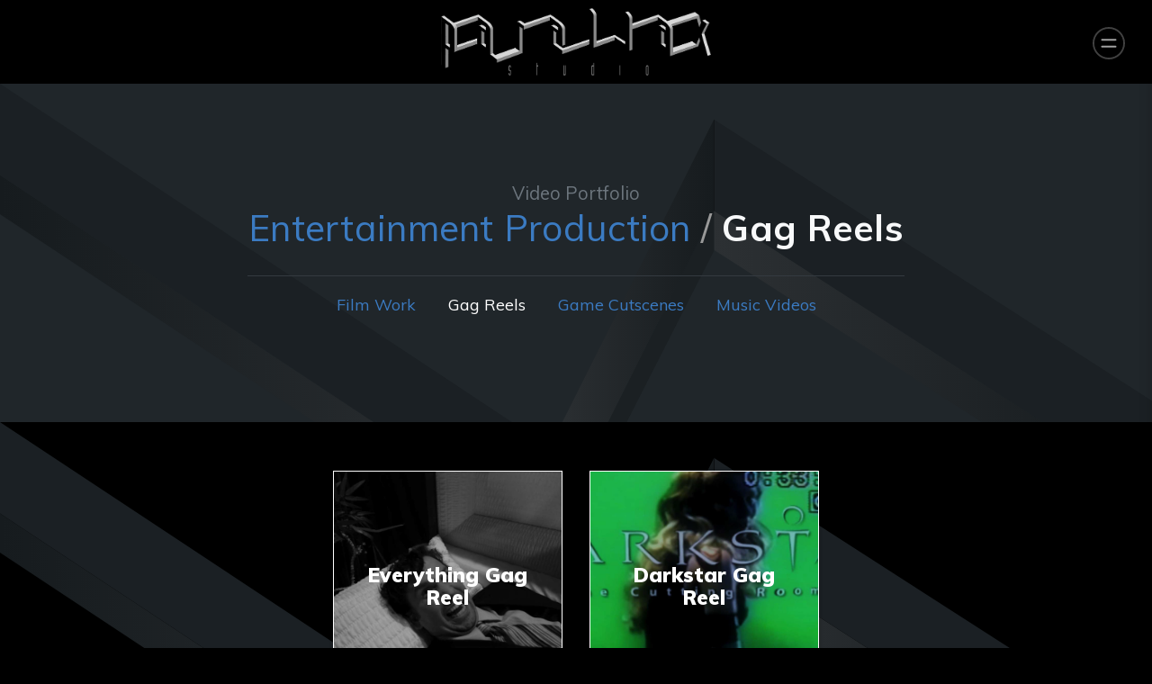

--- FILE ---
content_type: text/html; charset=UTF-8
request_url: https://parallaxstudio.com/video-portfolio/entertainment/gag-reels/
body_size: 4367
content:
<!doctype html>
<html lang="en-US"><head>
	

 <meta charset="UTF-8" />
<meta http-equiv="Content-Type" content="text/html; charset=UTF-8" />
<meta name="viewport" content="width=device-width, initial-scale=1.0" />
<meta http-equiv="Cache-Control" content="max-age=200" /><script>
var site = {};

 site.page = {};
// to enable deferring inline functions until after jquery is loaded at the end of the page
// use 'load' or 'ready' for eventType
site.page._evt = []; site.page.on = function(eventType, func) { site.page._evt.push({ e: eventType, f: func }); }; 

</script>
<meta name='robots' content='index, follow, max-image-preview:large, max-snippet:-1, max-video-preview:-1' />

	<!-- This site is optimized with the Yoast SEO plugin v23.3 - https://yoast.com/wordpress/plugins/seo/ -->
	<title>Gag Reels Archives - Parallax Studio - Springfield, MO</title>
	<link rel="canonical" href="https://parallaxstudio.com/video-portfolio/entertainment/gag-reels/" />
	<meta property="og:locale" content="en_US" />
	<meta property="og:type" content="article" />
	<meta property="og:title" content="Gag Reels Archives - Parallax Studio - Springfield, MO" />
	<meta property="og:url" content="https://parallaxstudio.com/video-portfolio/entertainment/gag-reels/" />
	<meta property="og:site_name" content="Parallax Studio - Springfield, MO" />
	<meta property="og:image" content="https://parallaxstudio.com/wp-content/uploads/2020/01/home-video-poster.jpg" />
	<meta property="og:image:width" content="1920" />
	<meta property="og:image:height" content="930" />
	<meta property="og:image:type" content="image/jpeg" />
	<meta name="twitter:card" content="summary_large_image" />
	<script type="application/ld+json" class="yoast-schema-graph">{"@context":"https://schema.org","@graph":[{"@type":"CollectionPage","@id":"https://parallaxstudio.com/video-portfolio/entertainment/gag-reels/","url":"https://parallaxstudio.com/video-portfolio/entertainment/gag-reels/","name":"Gag Reels Archives - Parallax Studio - Springfield, MO","isPartOf":{"@id":"https://parallaxstudio.com/#website"},"primaryImageOfPage":{"@id":"https://parallaxstudio.com/video-portfolio/entertainment/gag-reels/#primaryimage"},"image":{"@id":"https://parallaxstudio.com/video-portfolio/entertainment/gag-reels/#primaryimage"},"thumbnailUrl":"https://parallaxstudio.com/wp-content/uploads/2020/01/parallax-studio-video-0019-EVERYTHING-gag-reel.jpg","breadcrumb":{"@id":"https://parallaxstudio.com/video-portfolio/entertainment/gag-reels/#breadcrumb"},"inLanguage":"en-US"},{"@type":"ImageObject","inLanguage":"en-US","@id":"https://parallaxstudio.com/video-portfolio/entertainment/gag-reels/#primaryimage","url":"https://parallaxstudio.com/wp-content/uploads/2020/01/parallax-studio-video-0019-EVERYTHING-gag-reel.jpg","contentUrl":"https://parallaxstudio.com/wp-content/uploads/2020/01/parallax-studio-video-0019-EVERYTHING-gag-reel.jpg","width":1920,"height":889},{"@type":"BreadcrumbList","@id":"https://parallaxstudio.com/video-portfolio/entertainment/gag-reels/#breadcrumb","itemListElement":[{"@type":"ListItem","position":1,"name":"Home","item":"https://parallaxstudio.com/"},{"@type":"ListItem","position":2,"name":"Entertainment Production","item":"https://parallaxstudio.com/video-portfolio/entertainment/"},{"@type":"ListItem","position":3,"name":"Gag Reels"}]},{"@type":"WebSite","@id":"https://parallaxstudio.com/#website","url":"https://parallaxstudio.com/","name":"Parallax Studio - Springfield, MO","description":"Motion / Emotion","publisher":{"@id":"https://parallaxstudio.com/#organization"},"potentialAction":[{"@type":"SearchAction","target":{"@type":"EntryPoint","urlTemplate":"https://parallaxstudio.com/?s={search_term_string}"},"query-input":"required name=search_term_string"}],"inLanguage":"en-US"},{"@type":"Organization","@id":"https://parallaxstudio.com/#organization","name":"Parallax Studio LLC","url":"https://parallaxstudio.com/","logo":{"@type":"ImageObject","inLanguage":"en-US","@id":"https://parallaxstudio.com/#/schema/logo/image/","url":"https://parallaxstudio.com/wp-content/uploads/2020/03/parallaxstudio-logo.png","contentUrl":"https://parallaxstudio.com/wp-content/uploads/2020/03/parallaxstudio-logo.png","width":768,"height":193,"caption":"Parallax Studio LLC"},"image":{"@id":"https://parallaxstudio.com/#/schema/logo/image/"},"sameAs":["https://www.facebook.com/ParallaxStudioLLC/","https://en.wikipedia.org/wiki/J._Allen_Williams"]}]}</script>
	<!-- / Yoast SEO plugin. -->


<link rel='dns-prefetch' href='//code.jquery.com' />
<link rel="alternate" type="application/rss+xml" title="Parallax Studio - Springfield, MO &raquo; Feed" href="https://parallaxstudio.com/feed/" />
<link rel="alternate" type="application/rss+xml" title="Parallax Studio - Springfield, MO &raquo; Comments Feed" href="https://parallaxstudio.com/comments/feed/" />
<link rel="alternate" type="application/rss+xml" title="Parallax Studio - Springfield, MO &raquo; Gag Reels Portfolio Category Feed" href="https://parallaxstudio.com/video-portfolio/entertainment/gag-reels/feed/" />
<link rel="https://api.w.org/" href="https://parallaxstudio.com/wp-json/" /><link rel="alternate" title="JSON" type="application/json" href="https://parallaxstudio.com/wp-json/wp/v2/portfolio_category/33" /><link rel="EditURI" type="application/rsd+xml" title="RSD" href="https://parallaxstudio.com/xmlrpc.php?rsd" />
<meta name="generator" content="WordPress 6.6.4" />
<style type="text/css">.recentcomments a{display:inline !important;padding:0 !important;margin:0 !important;}</style>
  
<!-- favicons -->
<link rel="apple-touch-icon" sizes="180x180" href="/wp-content/themes/splintercell/media/favicons/apple-touch-icon.png">
<link rel="icon" type="image/png" sizes="32x32" href="/wp-content/themes/splintercell/media/favicons/favicon-32x32.png">
<link rel="icon" type="image/png" sizes="16x16" href="/wp-content/themes/splintercell/media/favicons/favicon-16x16.png">
<link rel="manifest" href="/wp-content/themes/splintercell/media/favicons/site.webmanifest">
<link rel="mask-icon" href="/wp-content/themes/splintercell/media/favicons/safari-pinned-tab.svg" color="#440a57">
<link rel="shortcut icon" href="/wp-content/themes/splintercell/media/favicons/favicon.ico">
<meta name="msapplication-TileColor" content="#440a57">
<meta name="msapplication-config" content="/wp-content/themes/splintercell/media/favicons/browserconfig.xml">
<meta name="theme-color" content="#440a57">
<!-- end favicons -->	

<style>
@media(min-width:1200px) {
  .col-xl.w-xl-20 { max-width: 20%; min-width: 20% !important; }
}
  #hgroup + .cap-bottom-dark-blue { display: none; }
  .articles { min-height: 55vh;}
</style>
<style>#outer { opacity: 0; }</style>
</head>

<body class="archive tax-portfolio_category term-gag-reels term-33  " data-template="base.twig">
<div id="outer">

	
<header id="main-header" class="main text-muted">
<div id="header-body" class="py-2">
  <div class="container-fluid">
    <div class="row align-items-center justify-contents-center">
      <div class="col phone-col d-none"><a href="tel:4177255678" class="tel text-small"><strong class="black">417.725.5678</strong></a></div>
      <div class="col-8 col-sm logo-col text-center">
        <div class="logo-container ml-auto mr-auto" style="max-width:300px;"><a href="https://parallaxstudio.com"><img src="https://parallaxstudio.com/wp-content/themes/splintercell/media/images/parallaxstudio-logo.png" alt="Parallax Studio logo"></a></div>
      </div>

    </div>
    <button type="button" id="btn-nav-open" class="btn-icon rounded-circle" data-toggle-class="active" data-target="#mainnav"><img src="https://parallaxstudio.com/wp-content/themes/splintercell/media/images/menu-button.svg" alt="menu" width="36" height="36" /></button>
  </div>
</div>
</header>
<nav id="mainnav">
  <button type="button" class="btn-icon rounded-circle" data-toggle-class="active" data-target="#mainnav"><img src="https://parallaxstudio.com/wp-content/themes/splintercell/media/images/close-button-black.svg" alt="close" width="26" height="26"></button>
  <div class="nav-wrapper d-sm-flex pl-5 h-75  pt-4 pt-sm-0">
    <ul class="navmenu align-self-center">
      <li class="nav-item home"><a href="/"><span class="icon icon-home"></span> Home</a></li>
      <li class="nav-item about"><a href="/about/"><span class="icon icon-contact"></span> About</a></li>
      <li class="nav-item services"><a href="/services/"><span class="icon icon-portfolio"></span> Services</a></li>
      <li class="nav-divider"></li>
      <li class="nav-title">Our Work</li>
      <li class="nav-item video"><a href="/video/"><span class="icon icon-video"></span> Motion</a></li>
      <li class="nav-item graphic-design-portfolio"><a href="/graphic-design-portfolio/"><span class="icon icon-print"></span> Design</a></li>
      <li class="nav-item web-design-portfolio"><a href="/web-design-portfolio/"><span class="icon icon-web"></span> Interactive</a></li>
      <li class="nav-divider"></li>
      <li class="nav-item contact"><a href="/contact/"><span class="icon icon-email"></span> Contact Us</a></li>
    </ul>
  </div>
  <div class="d-sm-flex pl-5 h-25 pt-4 pt-sm-0">
    <div class=" text-larger align-self-end pb-2"><a href="tel:4177255678" class="tel text-smaller"><strong class="bold text-muted">417.725.5678</strong></a> <a href="https://www.imdb.com/name/nm2479635/?ref_=nv_sr_6" target="_blank" rel="noopener" title="View on IMDB"><span class="icon icon-imdb text-secondary"></span></a> </div>
  </div>
</nav>

<main id="main-content-block">
<!--[if lte IE 9 ]><div id="ie-warning" class="bg-warning p-3 text-center">Please upgrade to a modern browser for the best possible viewing experience.</div><![endif]-->
<noscript><div id="js-warning" class="text-center bg-danger p-3 text-white">This site requires Javascript to be enabled for full functionality.</div></noscript>

<section id="content" class="content">



<div id="hgroup" class="py-5 text-light bg-dark bg-parallax-dark">
  <div class="container py-md-5">
    <div class="row justify-content-center">
      <div class="col-12 text-center">
          <h2 class="text-large text-secondary"><a href="/video/">Video Portfolio</a></h2>
  <h1> <a href="https://parallaxstudio.com/video-portfolio/entertainment/" class="text-primary">Entertainment Production</a> <span class="text-muted">/</span> 
    <strong>Gag Reels</strong>
  </h1>

      </div>
      <div class="pt-4 col-12 col-md-10 col-lg-8">
            <div class="my-2 border-bottom border-dark"></div>
    <nav id="term-children">
      <ul class="nav justify-content-center">
                        <li class="nav-item"><a href="https://parallaxstudio.com/video-portfolio/entertainment/film-work/" class="nav-link">Film Work</a></li>
                        <li class="nav-item"><a href="https://parallaxstudio.com/video-portfolio/entertainment/gag-reels/" class="nav-link active text-white">Gag Reels</a></li>
                        <li class="nav-item"><a href="https://parallaxstudio.com/video-portfolio/entertainment/game-cutscenes/" class="nav-link">Game Cutscenes</a></li>
                        <li class="nav-item"><a href="https://parallaxstudio.com/video-portfolio/entertainment/music-videos/" class="nav-link">Music Videos</a></li>
              </ul>
    </nav>
    
      </div>
      <!-- end .row --></div>
    <!-- end .container --></div>
  <!-- end .hgroup --></div>
<div class="cap-bottom-dark-blue"></div>
      

<div class="articles py-5 bg-parallax-dark">
  <div class="container">
    <div class="row justify-content-center">
            <article class="col-6 col-md-4 col-lg-3 mb-4"><a href="https://parallaxstudio.com/video/everything-gag-reel/" class="video-link">
        <img src="https://parallaxstudio.com/wp-content/uploads/2020/01/parallax-studio-video-0019-EVERYTHING-gag-reel-1200x1200-c-default.jpg" alt=""><span class="video-title">Everything Gag Reel</span></img></a>
      </article>
            <article class="col-6 col-md-4 col-lg-3 mb-4"><a href="https://parallaxstudio.com/video/darkstar-gag-reel/" class="video-link">
        <img src="https://parallaxstudio.com/wp-content/uploads/2020/01/parallax-studio-video-0018-DARKSTAR-GAG-REEL-1200x1200-c-default.jpg" alt=""><span class="video-title">Darkstar Gag Reel</span></img></a>
      </article>
       </div>
  </div>
</div>
</section>
</main>

<footer id="main-footer" class="site-footer" role="contentinfo" itemscope="itemscope" itemtype="http://schema.org/WPFooter">
  <div class="main-footer-block">
    <div class="container">
      <div class="row justify-content-between">
        <div class="col-12 col-md-auto text-center text-md-left pb-3 pb-md-0">
          <a href="https://parallaxstudio.com" title="ParallaxStudio.com"><img src="https://parallaxstudio.com/wp-content/themes/splintercell/media/images/parallaxstudio-logo.png" alt="Parallax Studio logo" width="110"></a>  
        </div>
        <div class="col-12 col-md text-center text-md-right text-lg-left">	<ul class="menu menu-horz">
			<li class=" menu-item menu-item-type-post_type menu-item-object-page menu-item-175">
			<a href="https://parallaxstudio.com/about/" target="_self"><span data-letters="About">About</span></a>
					</li>
			<li class=" menu-item menu-item-type-post_type menu-item-object-page menu-item-176">
			<a href="https://parallaxstudio.com/services/" target="_self"><span data-letters="Services">Services</span></a>
					</li>
			<li class=" menu-item menu-item-type-custom menu-item-object-custom menu-item-178">
			<a href="/video/" target="_self"><span data-letters="Video">Video</span></a>
					</li>
			<li class=" menu-item menu-item-type-post_type menu-item-object-page menu-item-173">
			<a href="https://parallaxstudio.com/graphic-design-portfolio/" target="_self"><span data-letters="Graphics">Graphics</span></a>
					</li>
			<li class=" menu-item menu-item-type-post_type menu-item-object-page menu-item-174">
			<a href="https://parallaxstudio.com/web-design-portfolio/" target="_self"><span data-letters="Web">Web</span></a>
					</li>
		</ul></div>
        <div class="col-12 col-lg-auto text-center text-lg-right pt-3 pt-lg-1 text-small">
          <div class="disclaimer text-muted text-smaller py-0">&copy; 2026 Parallax Studio. All rights reserved.</div>
        </div>
      </div>
    </div>
  </div>
</footer>
<!-- end #outer --></div>
<link rel="stylesheet" id="bootstrap-css" href="https://parallaxstudio.com/wp-content/themes/splintercell/assets/css/bootstrap.4.3.1.min.css?ver=4.3.1" type="text/css" media="all" />
<link rel="stylesheet" id="google-fonts-css" href="https://fonts.googleapis.com/css?family=Muli%3A400%2C400i%2C700%2C700i%2C900&#038;display=swap&#038;ver=6.6.4" type="text/css" media="all" />
<link rel="stylesheet" id="shared-css" href="https://parallaxstudio.com/wp-content/themes/splintercell/assets/css/shared.css?ver=20230824" type="text/css" media="all" />
<link rel="stylesheet" id="font-icons-css" href="https://parallaxstudio.com/wp-content/themes/splintercell/media/icons/fontello/css/fontello.css?ver=20230824" type="text/css" media="all" />
<script type="text/javascript" src="https://parallaxstudio.com/wp-includes/js/dist/hooks.min.js?ver=2810c76e705dd1a53b18" id="wp-hooks-js"></script>
<script type="text/javascript" src="https://parallaxstudio.com/wp-includes/js/dist/i18n.min.js?ver=5e580eb46a90c2b997e6" id="wp-i18n-js"></script>
<script type="text/javascript" id="wp-i18n-js-after">
/* <![CDATA[ */
wp.i18n.setLocaleData( { 'text direction\u0004ltr': [ 'ltr' ] } );
/* ]]> */
</script>
<script type="text/javascript" src="https://parallaxstudio.com/wp-content/plugins/contact-form-7/includes/swv/js/index.js?ver=5.9.8" id="swv-js"></script>
<script type="text/javascript" id="contact-form-7-js-extra">
/* <![CDATA[ */
var wpcf7 = {"api":{"root":"https:\/\/parallaxstudio.com\/wp-json\/","namespace":"contact-form-7\/v1"}};
/* ]]> */
</script>
<script type="text/javascript" src="https://parallaxstudio.com/wp-content/plugins/contact-form-7/includes/js/index.js?ver=5.9.8" id="contact-form-7-js"></script>
<script type="text/javascript" src="https://code.jquery.com/jquery-3.4.1.min.js?ver=3.4.1" id="jquery1-js"></script>
<script defer type="text/javascript" src="https://parallaxstudio.com/wp-content/themes/splintercell/assets/js/bootstrap.4.3.1.min.js?ver=4.3.1" id="bootstrap-js"></script>
<script async type="text/javascript" src="https://parallaxstudio.com/wp-content/themes/splintercell/assets/js/?ver=1" id="app-js"></script>


<script>
(function() {
  window.addEventListener('load', function() {
    var nav = document.getElementById('mainnav');
    nav.addEventListener('click', function(evt) {
      evt.stopPropagation();
    });
    document.addEventListener('click', function(evt) {
      if( nav.classList.contains('active') ) {
        nav.classList.remove('active');
      }
    });
  });
})();  
  
</script>
</body>
</html>
<!-- Page rendered in 0.1923 seconds. -->

--- FILE ---
content_type: text/css
request_url: https://parallaxstudio.com/wp-content/themes/splintercell/assets/css/shared.css?ver=20230824
body_size: 6225
content:
@charset "UTF-8";

.wpcf7-response-output { display: none; }

/* THEME COLORS */
/*
#3b7bc2 - blue, primary
#93BB55 - yellow green, success
#999999 - med grey, muted
#FFAD26 - tangerine orange, warning
#6b5cfb - purple
*/
html { font-size: 20px; }
body { scroll-behavior: smooth; }
.text-black { color: #000; }
.text-white { color:#fff; }
.text-white a { color: #fff !important; text-decoration: underline !important; text-decoration-color: rgba(255,255,255,0.5) !important; }
.text-white a:hover { text-decoration-color: white !important; }
.text-blue, .text-primary { color:#3b7bc2 !important; }
.text-orange, .text-warning { color: #FFAD26 !important; }
.text-red, .text-danger { color:#C7292F !important; }
.text-dark, .text-default, .text-body { color: #333 !important; }
.text-grey, .text-muted { color: #999 !important; }
.text-green, .text-success { color: #93BB55 !important; }
.text-purple { color: #6b5cfb !important; }
 .text-color-orange a, .text-color-red a, .text-color-dark a, .bg-red a, .text-color-black a { color: inherit !important; text-decoration: underline; }

.bg-dark { background-color: #20262A !important; }
.bg-black { background-color: #000; }
.bg-red, .bg-danger { background-color:#C7292F !important; }
.bg-orange, .bg-warning { background-color: #FFAD26 !important;}
.bg-blue, .bg-primary { background-color:#3b7bc2 !important; }
.bg-grey, .bg-secondary { background-color: #999 !important; }
.bg-dkgrey { background-color: #666 !important; }
.bg-green, .bg-success { background-color:#93BB55 !important }



/* GLOBAL SETUP STYLES */
body { margin: 0; padding: 0; color: #fff; background: #000; }
form, object, embed, .block { display: block; margin: 0px; padding: 0px; }
img { border: 0; }

/* default link styles */
a, a:link, a:visited { color: #3b7bc2; outline: none; text-decoration: none; }
a:hover, a:active { color: #4793e8; text-decoration: underline  }
a.tel, a.icon { color: inherit; text-decoration: none !important; border: none; }

/* default font family */
html { font-size: 18px; }
body, .default-font { line-height: 1.5; font-size: 100%; font-weight: normal; font-family: 'Muli', 'Source Sans Pro', Helvetica, Arial, sans-serif; -moz-osx-font-smoothing: grayscale;
  -webkit-font-smoothing: antialiased;
  font-smoothing: antialiased; font-display: swap; }

/* default font styles */
h1, h2, h3, h4, h5, h6, .h1 { display: block; padding: 0; clear: both; line-height: 1.125em; color: inherit; }
h1>a, h2>a, h3 >a, h4 >a, h5 >a, h6 >a, .h1 >a { text-decoration: none !important; color: inherit !important;}
h1, .h1 { font-size: 2.25em; margin-bottom: 0; line-height: 0.875em; }
h2, .h2 { font-size: 1.875em; line-height: 1.35em; margin-top: 0; margin-bottom: 0.35em;  }
h3, .h3 { font-size: 1.45em; line-height: 1.25em; }
h4, .h4 { font-size: 1.125em; line-height: 1.25em;  }
h5, .h5 { font-size: 1em; line-height: 1.25em; }
h6, .h6 { font-size: 0.875em; }
h1 .small { font-weight: inherit; color: inherit; }
h1 sup, h2 sup, h3 sup, h4 sup { position: relative; top: -2px; font-size: 9px !important; vertical-align: super; opacity: 0.5; }
@media(max-width: 575px) {
  h1, .h1 { font-size: 1.875em; }
  h2, .h2 { font-size: 1.5em; }
  h3, .h3 { font-size: 1.25em; }
  h4, .h4 { font-size: 1em; }
}

strong, b, .bold { font-weight: bold; }
input, select, textarea, option { color: #474747 !important; }
.black { font-weight: 900 !important; }
.normal { font-weight: normal !important; }
.alt-font, h1, h3, h4, h5, legend { font-weight: normal; letter-spacing:0.015rem; font-display: swap; }
strong .alt-font, b .alt-font, .alt-font b, .alt-font strong, .alt-font.bold, .alt-font .bold,
h4, h1 strong, h2 strong, h3 strong { font-weight: bold !important; letter-spacing:0.015rem; }

em, i, .italic { font-style: italic; }
hr { height: 2px; margin: 1.5em 0 1.5em; background: rgba(0,0,0,0.05); border: none; clear: both; display: block; }
hr.thin { height: 1px; }
hr.short { margin: 1em 0; }
iframe { border: 0; }
cite { display: block; }
p { padding: 0; margin: 0.25em 0 1.255em 0; }
p + h3, p + h4, p + h5 { margin-top: 1.5em !important; }
.text-large { font-size: 1.125em; }
.text-larger { font-size: 1.5em; }
.text-largest { font-size: 1.75em; }
.text-small { font-size: 0.9125em; }
.text-smaller { font-size: 0.775em; }
.text-smallest { font-size: 0.5925em; }
.ucase { text-transform: uppercase; }
.uline { text-decoration: underline !important; }
.nowrap, nowrap { white-space: nowrap; }
.wide-spaced { letter-spacing: 0.225em; }
ul + h3, p + h3, ul + h4, p + h4, h4 + h4 { margin-top: 1.5em; }
h4 + ul {  }
.definition { text-decoration: underline; text-decoration-style: double; text-decoration-color: #ccc; }
.definition[data-toggle] { cursor: help; }

/* IMAGES */
img, object, embed { max-width: 100%; /* makes images scale to container */ }
img { -ms-interpolation-mode: bicubic;   /* Internet Explorer 7.0; default in IE8+ */ }
img.fit { width: 100%; height: auto; }
img.fit.vert { height: 100%; width: auto; }
img.wp-post-image { height: 100%; width: auto; }

/* UI */


/* MISC */

.unfinished { background: yellow; }
a.unfinished, a[href='#'] { background: inherit; text-decoration: underline !important; text-decoration-style: wavy !important; text-decoration-color: rgba(255,100,0,0.5) !important;  }
ul.cols {  }
ul.cols li { width: 50%; float: left; -webkit-box-sizing: border-box; -moz-box-sizing: border-box; box-sizing: border-box; }
ul.menu { margin: 0; padding: 0; }
ul.menu, ul.nolist, ol.nolist { list-style: none; list-style-image: none; padding: 0; }
ul.menu > li:before, ul.nolist > li:before { content: ''; display: none; }
ul.menu > li { display: block; margin-left: 0; padding: 0; }
ul.menu.menu-horz > li { width: auto; display: inline-block; zoom: 1; margin-right: 0.25em; }
ul.menu.menu-vert { padding-left: 1em; }
ul.menu.menu-vert > li { line-height: 1.25; margin-bottom: 0.75em; }
ul.menu.menu-vert ul { padding-left: 1em; }
ul.menu span.menu-item-date { color: #999; font-weight: normal; font-size: 0.875em; }
ul.menu span.menu-item-date:before { content: ' '; min-width: 0.35em; display: inline-block; }
ul ul { margin-top: 0.75em; }
.note, .notes { font-size: 0.85em; font-style: italic; line-height: 1.4em; display: inline-block; }
.caption { line-height: 1.25; font-size: 0.75em; font-style: italic; color: #545454; display: block; margin-top: 10px; }
p sup, a sup, .btn sup { color: inherit; font-size: 0.65em;}
sup.cite { opacity: 1; font-size: 10px !important; font-weight: normal !important; vertical-align: middle; margin-left: 2px }
ol.citation { font-style: italic; font-size: 12px; }
ol.citation li:target {  background: lightyellow; }
ul.list > li { list-style: none; }
ul.list > li:before { content: '•'; position: absolute; margin-left: -1em; }
ul.compact li, ol.compact li { margin-bottom: 0; }
ul.expanded li, ol.expanded li { margin-bottom: 1em; }
video { display: block; margin: 0; padding: 0;}
/* LAYOUT */
@media(min-width:1600px) {

}
@media(max-width:991px) {
 html { font-size: 19px; }
}
@media(max-width:767px) {
 html { font-size: 18px; }
}
main { min-height: 82vh;}

/* HEADER */
header.main { position: relative; z-index: 999; background: black }
header button.rounded-circle { background: rgba(0,0,0,0.2); }
header button.rounded-circle:hover { background: rgba(255,255,255,0.2); }
#btn-nav-open { position: fixed; right: 30px; top: 30px; }
@media(max-width:575px) {
  #btn-nav-open { position: absolute; right: 20px; top: 10px; }
  #btn-nav-open > img { width: 26px; height: 26px;  }
}


/* MAIN NAV */
#mainnav { position: fixed; z-index: 9999; top: 0; bottom: 0; right:-420px; background: #fff; color: #000; width: 100%; max-width:420px; transition: right 0.6s ease-in; box-shadow: 3px 0 16px rgba(0,0,0,0.25) }
#mainnav.active { right: 0; transition: right 0.4s ease-out; }
#mainnav button.btn-icon { position: absolute; right: 20px; top: 20px; }
#mainnav .nav-wrapper { overflow-y: auto; margin-right: 50px; }
#mainnav ul.navmenu { font-size: 1.25em; list-style: none; margin: 0; padding: 0; }
#mainnav ul.navmenu li { padding: 0.25em 0; font-weight: 900; }
#mainnav ul.navmenu li.nav-item a { color: #747474; }
#mainnav ul.navmenu li.nav-title { font-weight: normal; color: #bfbfbf; }
#mainnav ul.navmenu li.nav-divider { border-bottom: solid 1px #e5e5e5; }
#mainnav ul.navmenu li a:hover { color: #3b7bc2; text-decoration: none !important; }
#mainnav ul.navmenu li a:hover span.icon { color: black; }
body.home li.home a, 
body.about li.about a,
body.contact li.contact a,
body.services li.services a,
body.graphic-design-portfolio li.graphic-design-portfolio a,
body.web-design-portfolio li.web-design-portfolio a,
body.post-type-archive-portfolio li.video a { color: #333 !important; }
@media(max-width: 767px), (max-height:540px) {
  #mainnav { overflow: auto; }
  #mainnav ul.navmenu { font-size: 1em; }
  #mainnav ul.navmenu li { padding: 0.125em 0;  }
}


/* CUSTOM CONTENT */
.cap-top-purple { background: url(../../media/images/purple-dark-triangle-cap.svg) no-repeat 50%; background-size: 100% 100%; padding-bottom: 3.8%; margin-bottom:-1px; transform: rotate(180deg); }
.cap-bottom-purple { background: url(../../media/images/purple-dark-triangle-cap.svg) no-repeat 50%; background-size: 100% 100%; padding-bottom: 3.8%; margin-top:-1px; }
.cap-top-dark-blue { background: url(../../media/images/blue-dark-triangle-cap.svg) no-repeat 50%; background-size: 100% 100%; padding-bottom: 3.8%; margin-bottom:-1px; transform: rotate(180deg); }
.cap-bottom-dark-blue { background: url(../../media/images/blue-dark-triangle-cap.svg) no-repeat 50%; background-size: 100% 100%; padding-bottom: 3.8%; margin-top:-1px; }

.cap-top-orange { background: url(../../media/images/orange-black-triangle-cap.svg) no-repeat 50%; background-size: 100% 100%; padding-bottom: 3.8%; margin-bottom:-1px; transform: rotate(180deg); }
.cap-bottom-orange { background: url(../../media/images/orange-black-triangle-cap.svg) no-repeat 50%; background-size: 100% 100%; padding-bottom: 3.8%; margin-top:-1px; }
.cap-top-blue { display: block; background: url(../../media/images/blue-monochrome-triangle-cap.svg) no-repeat 50% 100%; background-size: 100% auto; padding-bottom: 3.132%; margin-bottom:-1px; transform: rotate(180deg); }
.cap-bottom-blue { background: url(../../media/images/blue-monochrome-triangle-cap.svg) no-repeat 50% 100%; background-size: 100% auto; padding-bottom: 3.132%; margin-top:-1px; }
.bg-parallax-light { background: url(../../media/images/parallax-bg-big-light.svg) no-repeat 50% 0; background-size: 100% auto;  }
.bg-parallax-dark { background: url(../../media/images/parallax-bg-big-dark.svg) no-repeat 50% 0; background-size: 100% auto; }
.bg-tiles-blue { background: #3b7bc2 url(../../media/images/bg-tiles-blue.png);}
.bg-geo-blue { background: #3b7bc2 url(../../media/images/bg-geometric-blue.png) repeat 50%;}

/* COMPONENTS */
a.video-link { box-shadow: 0 0 5px rgba(0,0,0,0.23); border: solid 1px white; cursor: pointer; display: block; position: relative; color: white; line-height:1.125; }
a.video-link:before, a.video-link:after { content: ''; position: absolute; left: 0; top: 0; right: 0; bottom: 0; background: rgba(0,0,0,0.15); }
a.video-link span.video-title { position: absolute; color: rgb(255,255,255); font-size: 1.25em; font-weight: 900; z-index: 1; left: 15%; right: 15%; text-align: center; top: 50%; transform: translateY(-50%); }
a.video-link:hover span.video-title { color: black; }
a.video-link:hover:before { background: rgba(0,0,0,0.0)}
a.video-link:after { background: rgba(255,255,255,0); }
a.video-link:hover:after { left:10%; right: 10%; top:10%; bottom:10%; background:rgba(255,255,255,0.8); transition:all 0.3s; }
@media(max-width:767px) {
  a.video-link { font-size: 0.75em; }
}

/* custom list styles */
ul.ul-icon-checks { font-size: 1.25em; list-style-type: none; line-height: 1.25; padding-left: 1em; }
ul.ul-icon-checks li { position: relative; margin-bottom: 0.75em; }
ul.ul-icon-checks li:before { font-family: Fontello; content: '\e81b'; font-size: 0.65em; position: absolute; margin-left: -1.5em; margin-top: 0.4em; color: #0D7385; }

/* sidebar nav */
nav.sidebar-nav { background: #fff; padding: 2em 0.5em 2em 0.25em; font-size: 1.125em; }
nav.sidebar-nav li { margin-bottom: 0.75em; }
nav.sidebar-nav > ul.menu > li:first-child > a, nav.sidebar-nav > ul.menu > li.parent > a { display: block; color: inherit; font-weight: 400; margin-bottom:01em;  }
nav.sidebar-nav ul.menu-children li.current-menu-item a { font-style: italic; font-weight:400 }
nav.sidebar-nav ul.menu > li.current-menu-item ul.menu-children li.current-menu-item a { font-style: normal; font-weight: 300; }

/* video launcher */
.responsive-video-launcher { position: relative; padding-top: 56.65%; background-position: 50%; background-repeat: no-repeat; background-size: cover; }
.responsive-video-launcher a.vid { text-decoration: none !important; position: absolute; left: 0; top: 0; width: 100%; height: 100%; background-position: 50%; background-repeat: no-repeat; background-size: cover; border: solid 2px #332D95; }
.responsive-video-launcher a.vid:before { content: '\e80a'; font-family:'fontello'; font-display: swap; font-size: 4em;  color: rgba(255,255,255,0.75);  position: absolute; left: 50%; top: 45%; -ms-transform: translate(-50%,-50%); -webkit-transform: translate(-50%,-50%); transform: translate(-50%,-50%); }
.responsive-video-launcher a.vid:hover:before { color: #fff; }
#videoModal .modal-content { background: #000 !important; }
#videoModal .modal-body { padding: 0 !important; }
#videoModal button.close { position: absolute; right: -48px; top: 0px; z-index: 999; font-size: 48px; color: #fff; text-shadow: 1px 1px 0 #000; opacity: 0.7; }
@media(max-width: 767px) {
#videoModal button.close { top: 102%; right: 30px; }
}

/* pagination */
.pagination > a { display: inline-block; margin-left: 1px; margin-right: 1px; border: solid 1px #f1f1f1; padding-left: 2px; padding-right: 2px; min-width: 1em; }
.pagination > a:hover { background: #00BBE7; color: #fff; border: solid 1px #00BBE7; }
.pagination span.current {  font-size: 1.5em; vertical-align: middle; margin-left: 5px; margin-right: 5px;  }

/* categories nav */
@media(max-width: 767px) {
.categories-nav ul.menu li { display: inline-block !important; width: auto !important; margin-left: 5px;margin-bottom:5px; }
	.categories-nav ul.menu li a { background: white; display: inline-block; padding: 2px 0.5em; border-radius: 1em; }
}

/* testimonials */
blockquote.testimonial { padding: 1em; font-size: 1.125em; margin: 1em 0; }
blockquote.testimonial q { font-style: italic; quotes: none; display: block; margin: 0; margin-bottom: 0.35em; }
blockquote.testimonial q span.q { font-size: 1.5em; line-height: 1; vertical-align: text-top; opacity: 0.25; }
blockquote.testimonial q span.qf { margin-right: 5px; }
blockquote.testimonial cite { text-align: right; margin: 0 2em; }
blockquote.testimonial cite span {  display: block;  }
blockquote.testimonial cite span.title { font-size: 0.875em; font-weight: normal; }


/* SEARCH FORM & RESULTS */
button.btn-search { padding: 0.5em 5px 0.45em; margin-left: 0; line-height: 1em; position: relative; font-size: 15px; background:#FF544D; color: #fff;  }
@media(max-width: 767px) {
button.btn-search { padding: 0.4em 5px 0.4em}
}
form.main-site-search { position: relative; }
form.main-site-search input { border: none; font-size: 0.875em; padding: 2px 28px 2px 2px; width: 150px; color: #555759; }
form.main-site-search button { font-size: 16px; background: none; padding: 0px; line-height: 1em; color: #ccc; left: 100%; top: 50%; margin-left: -20px; margin-top: -8px; position: absolute; }
.search-results article { margin-top: 1em; }
.search-results article h5, body.search-results article .post-info { display: inline-block; margin: 0 1em 0 0; }
.search-results article h5 { font-size: 1.25em; }
.search-results article.page .post-info { display: none; }
.search-results article .post-info { font-size: 0.75em; color: #999; }
.search-results article { border-bottom: solid 1px #fff; }
.search-results  h2 { font-size: 1em !important; color: #1B4E84 !important; font-style: normal; }
.search-results h2 em { font-size: 1.75em;  }

/* FOOTER CTAS */


/* FOOTER */
footer#main-footer .container { border-top: solid 2px #20262A; padding-top: 2em; padding-bottom: 2em;}
footer#main-footer ul.menu li { border-right: solid 2px #20262A;  padding-right: 0.5em; }
footer#main-footer ul.menu li:last-child { border: none; }
footer#main-footer ul.menu li.current-menu-item a {color: white; }

/* CONTACT FORM 7 */
div.wpcf7 { margin: 0; padding: 0; }
div.wpcf7-response-output { margin: 0 0 1em; padding: 0.5em 1em; background:pink; color: darkred; line-height: 1.25; border-bottom: solid 2px; border-color: rgba(0,0,0,0.25); }
div.wpcf7 .screen-reader-response { position: absolute; overflow: hidden; clip: rect(1px, 1px, 1px, 1px); height: 1px; width: 1px; margin: 0; padding: 0; border: 0; }
div.wpcf7-mail-sent-ok { background: green; color: #fff; margin: 0 0 1em; border: none; padding: 1em; }
div.wpcf7-mail-sent-ng { border: 2px solid #ff0000; }
div.wpcf7-spam-blocked { color: red !important; }
div.wpcf7-validation-errors { border: 2px solid #f7e700; }
.wpcf7-form-control-wrap { position: relative; }
span.wpcf7-not-valid-tip { color: #f00; font-size: 1em; display: block; }
.use-floating-validation-tip span.wpcf7-not-valid-tip { position: absolute; top: 20%; left: 20%; z-index: 100; border: 1px solid #ff0000; background: #fff; padding: .2em .8em; }
span.wpcf7-list-item { margin-left: 0.5em; }
.wpcf7-display-none { display: none; }
div.wpcf7 img.ajax-loader { border: none; vertical-align: middle; margin-left: 4px; }
div.wpcf7 div.ajax-error { display: none; }
div.wpcf7 .placeheld { color: #888; }
div.wpcf7 .wpcf7-recaptcha iframe { margin-bottom: 0; }
div.wpcf7 input[type="file"] { cursor: pointer; }
div.wpcf7 input[type="file"]:disabled { cursor: default; }
span.req { color: darkorange; font-family: Arial, sans-serif; }
.wpcf7-not-valid-tip { color: darkred !important; background: lightpink; display: inline-block !important; font-size: 12px !important; padding: 2px 6px; font-family: Arial, sans-serif; }
.wpcf7-validation-errors { border: none !important; color: darkred; background: lightpink; text-align: center; }
.form-check-input { width: auto; margin: 0; position: static; }
.form-check-input .form-group, .form-check-input input { margin-right: 5px}


/* WORDPRESS / TINYMCE MODS */
img.alignnone { display: inline; vertical-align: middle; }
img.aligncenter { display: block; margin-left: auto; margin-right: auto; }
.aligncenter { display: block; margin-left: auto; margin-right: auto; }

@media(min-width:768px) {
img.alignright { float: right; margin: 0 0 1em 1em; max-width: 66.666%; }
img.alignleft { float: left; margin: 0 1em 1em 0; max-width: 66.666%; }
.alignright { float: right; }
.alignleft { float: left; }
}

/* GRADIENTS & BG's */

/* BOOTSTRAP MODS */
ul.nav li:before { content:''; display: none; }

/* buttons */
.btn-icon, .btn-none { background: transparent; border: none; padding: 0; display: inline-block; line-height: 1; }
.tooltip-inner { line-height: 1; font-size: 0.875em; padding: 0.5em; }
.btn, input.sow-submit { font-size: 1em; font-weight: bold; white-space: normal; background: #fff; border: none; line-height: 1em; padding: 0.5em 2em !important; -webkit-border-radius: unset; border-radius: unset; }
.btn *, input.sow-submit * { color: inherit; }
.btn:hover { color:#096cc6; }
.btn.btn-block { padding-left: 0.5em !important; padding-right: 0.5em !important; }
a.btn { text-decoration: none !important; color: #38699d;  }
.btn.btn-sm { font-size: 0.75em; }
.btn.btn-default, input.sow-submit { background: #256CBB; font-weight: bold; color: #fff; border: solid 0 #A1A1A1; }
.btn.btn-default:hover, input.sow-submit:hover { background-color: #047CCA; border-color: #3b7bc2; color: #fff; }
.btn.btn-reversed-outlined { color: #FFAD26 !important; background: transparent; border:solid 1px rgba(255,255,255,0.5); }
.btn.btn-reversed-outlined:hover { border-color: white; }

.btn.btn-default.btn-outlined { border-color:#3b7bc2; color: #3b7bc2; }
.btn.btn-default.btn-outlined:hover { color: #000 !important; }
.bg-white .btn.btn-default.btn-outlined { color: black; }

.btn-lg { padding: 0.75em 2.75em; font-size: 1.25em; }

.btn span.icon { font-size: 0.75em; vertical-align: middle; }

a.dropdown-toggle { cursor: pointer; }
a.dropdown-item { text-decoration: none !important; }
a.dropdown-item[data-selected], a.dropdown-item.selected { font-weight: bold; color: inherit; }
/* carousels */
.carousel-control { width: 26px;  }
.carousel-control span.control-left, .carousel-control span.control-right { font-size: 1.85em; color:#999; transform: scaleX(0.75); }
.carousel-control:hover > span { color: #333 !important; }
.carousel-control-transparent { background: transparent !important; text-shadow: 1px 1px 0 rgba(0,0,0,0.25)}

.carousel-indicators { top: auto; bottom: 0; }
.carousel-indicators li { background: #666666; opacity: 0.75; filter: alpha(opacity=75); top: unset; margin: 0 5px !important; width: 12px !important; height: 12px !important; border-radius: 50%; }
.carousel-indicators li.active { background:#fff;  }

.carousel-fade .carousel-inner .item { width: 100%; opacity: 0; -webkit-transition-property: opacity; transition-property: opacity; }
.carousel-fade .carousel-inner .active { opacity: 1; }
.carousel-fade .carousel-inner .active.left, .carousel-fade .carousel-inner .active.right { left: 0; opacity: 0; z-index: 1; }
.carousel-fade .carousel-inner .next.left, .carousel-fade .carousel-inner .prev.right { opacity: 1; }
.carousel-fade .carousel-control { z-index: 2; }


/* accordion */
.accordion .card { border-width: 1px 0; border-radius: unset; }
.accordion .card-header { background: white; border-bottom-color: #f1f1f1; }
.accordion .card-header > * { cursor: pointer; }
.accordion .card-header > *[aria-expanded=true] { }
.accordion .card-header > *[aria-expanded=true] span.icon:before { color: #93BB55 !important; content: '\f139' !important; }

/* misc */
img.pull-left { margin-right: 1.5em; }
img.pull-right { margin-left: 1.5em; }
.form-control { -webkit-border-radius: 0; border-radius: unset; }
form label { margin-bottom: 2px; color: #151515 !important; }
form h4 { font-size: 1.25em; color: #003f81}
.form-group, .form-check { margin: 0.5em 0;  }
.well { padding:1em; border-radius: 0; background: rgba(255,255,255,0.25); border: solid 2px #C7E0E6;  -webkit-box-shadow: none; box-shadow: unset; }
.well > h2, .well > h3, .well > h4 { margin-top: 0; }
.well > *:last-child { margin-bottom: 0; padding-bottom: 0; }
::placeholder { color: #999 !important; letter-spacing: 0.01rem;; text-shadow: unset; font-size: 15px; font-style: italic; }
input.form-control { color: #0E5380 !important; }

/* modal */
.modal { background-color: rgba(55,55,55,0.95); }
.modal .modal-header button.close { z-index:1; }
.modal .modal-content { background: black !important; color: white; border: solid 1px #FDBE2B; border-radius: unset; }
.modal label { color: inherit !important; margin: 0; }
.modal .modal-header button.close { position: absolute; float: none; right: 30px; top: 30px; color: white !important; opacity: 1; text-shadow: unset; border: solid 1px white; width: 20px; height: 20px; border-radius: 10px; padding: 0 !important; font-size: 1em; line-height: 0; }
.modal-dialog.modal-sm { width: 100%; max-width: 360px; }
.modal-sm .modal-header { color: #fff; padding-top: 0.5em; padding-bottom: 0.5em; background: #006794; border-radius: 4px 4px 0 0; }
.modal-sm .modal-header * { color: inherit; }
.modal-sm .modal-header button.close { text-shadow: unset; font-size: 32px; float: none; position: absolute; right: 10px; top: 8px; }
.modal-body iframe { border: none; width: 100%; }

/* CSS columns */
.css-col-2 p, .css-col-3 p, .css-xs-col-2 p, .css-xs-col-3 p, .css-sm-col-2 p, .css-sm-col-3 p, .css-md-col-2 p, .css-md-col-3 p { margin-top: 0; margin-bottom: 1.75em; line-height: 1.75em;}
.css-col-2 li, .css-col-3 li, .css-xs-col-2 li, .css-xs-col-3 li, .css-sm-col-2 li, .css-sm-col-3 li, .css-md-col-2 li, .css-md-col-3 li { line-height: 1.25em; margin-top: 0; margin-bottom: 0.75em; }
.css-xxs-col-3 { -moz-column-count: 3; -webkit-column-count: 3; column-count: 3; -moz-column-gap: 1.5em; -webkit-column-gap: 1.5em; column-gap: 1.5em;}
.css-xxs-col-2  { -moz-column-count: 2; -webkit-column-count: 2; column-count: 2; -moz-column-gap: 2em; -webkit-column-gap: 2em; column-gap: 2em;}
@media(min-width:575px) {
.css-xs-col-3 { -moz-column-count: 3; -webkit-column-count: 3; column-count: 3; -moz-column-gap: 1.5em; -webkit-column-gap: 1.5em; column-gap: 1.5em;}
.css-xs-col-2  { -moz-column-count: 2; -webkit-column-count: 2; column-count: 2; -moz-column-gap: 2em; -webkit-column-gap: 2em; column-gap: 2em;}
}
@media (min-width: 768px) {
.css-col-3, .css-sm-col-3 { -moz-column-count: 3; -webkit-column-count: 3; column-count: 3; -moz-column-gap: 1.5em; -webkit-column-gap: 1.5em; column-gap: 1.5em;}
.css-col-2, .css-sm-col-2 { -moz-column-count: 2; -webkit-column-count: 2; column-count: 2; -moz-column-gap: 2em; -webkit-column-gap: 2em; column-gap: 2em;}
}
@media (min-width: 992px) {
.css-col-3, .css-md-col-3 { -moz-column-count: 3; -webkit-column-count: 3; column-count: 3; -moz-column-gap: 1.5em; -webkit-column-gap: 1.5em; column-gap: 1.5em;}
.css-col-2, .css-md-col-2 { -moz-column-count: 2; -webkit-column-count: 2; column-count: 2; -moz-column-gap: 2em; -webkit-column-gap: 2em; column-gap: 2em;}
}
@media(max-width: 767px) {
  .border-sm-none { border: none !important; }
}
@media(max-width: 575px) {
  .border-xs-none { border: none !important; }
}

/* Viewer Height */
.vh-100 { height: 100vh; }
.vh-75 { height: 75vh; }
.vh-50 { height: 50vh; }
.vh-25 { height: 25vh; }

/* Viewer Min-Height */
.vmh-100 { min-height: 100vh; }
.vmh-75 { min-height: 75vh; }
.vmh-50 { min-height: 50vh; }
.vmh-25 { min-height: 25vh; }

/* Everything's loaded - transition opacity */
#outer { opacity: 1;  -o-transition: opacity 750ms linear; -webkit-transition: opacity 750ms linear; -ms-transition: opacity 750ms linear; transition: opacity 750ms linear; }



--- FILE ---
content_type: text/css
request_url: https://parallaxstudio.com/wp-content/themes/splintercell/media/icons/fontello/css/fontello.css?ver=20230824
body_size: 718
content:
@font-face {
  font-family: 'fontello';
  src: url('../font/fontello.eot?98165873');
  src: url('../font/fontello.eot?98165873#iefix') format('embedded-opentype'),
       url('../font/fontello.woff2?98165873') format('woff2'),
       url('../font/fontello.woff?98165873') format('woff'),
       url('../font/fontello.ttf?98165873') format('truetype'),
       url('../font/fontello.svg?98165873#fontello') format('svg');
  font-weight: normal;
  font-style: normal;
}
/* Chrome hack: SVG is rendered more smooth in Windozze. 100% magic, uncomment if you need it. */
/* Note, that will break hinting! In other OS-es font will be not as sharp as it could be */
/*
@media screen and (-webkit-min-device-pixel-ratio:0) {
  @font-face {
    font-family: 'fontello';
    src: url('../font/fontello.svg?98165873#fontello') format('svg');
  }
}
*/
 
 [class^="icon-"]:before, [class*=" icon-"]:before {
  font-family: "fontello";
  font-style: normal;
  font-weight: normal;
  speak: none;
 
  display: inline-block;
  text-decoration: inherit;
  width: 1em;
  margin-right: .2em;
  text-align: center;
  /* opacity: .8; */
 
  /* For safety - reset parent styles, that can break glyph codes*/
  font-variant: normal;
  text-transform: none;
 
  /* fix buttons height, for twitter bootstrap */
  line-height: 1em;
 
  /* Animation center compensation - margins should be symmetric */
  /* remove if not needed */
  margin-left: .2em;
 
  /* you can be more comfortable with increased icons size */
  /* font-size: 120%; */
 
  /* Font smoothing. That was taken from TWBS */
  -webkit-font-smoothing: antialiased;
  -moz-osx-font-smoothing: grayscale;
 
  /* Uncomment for 3D effect */
  /* text-shadow: 1px 1px 1px rgba(127, 127, 127, 0.3); */
}
 
.icon-home:before { content: '\e800'; } /* '' */
.icon-contact:before { content: '\e801'; } /* '' */
.icon-portfolio:before { content: '\e802'; } /* '' */
.icon-video:before { content: '\e803'; } /* '' */
.icon-print:before { content: '\e804'; } /* '' */
.icon-email:before { content: '\e805'; } /* '' */
.icon-phone:before { content: '\e806'; } /* '' */
.icon-play:before { content: '\e807'; } /* '' */
.icon-comment:before { content: '\e808'; } /* '' */
.icon-web:before { content: '\f016'; } /* '' */
.icon-imdb:before { content: '\f2d8'; } /* '' */

--- FILE ---
content_type: application/javascript
request_url: https://parallaxstudio.com/wp-content/themes/splintercell/assets/js/?ver=1
body_size: 2981
content:
// cached on 2020-02-11T16:35:55-05:00
var resizer;!function(e){resizer={win:null,doc:null,ON_INIT:"oninit",ON_RESIZE:"onresize",ON_AFTER_RESIZE:"onafterresize",_events:[],disabled:!1,timer:null,resizeDelay:250,winWidth:null,winHeight:null,docHeight:null,docWidth:null,inited:!1,init:function(){var i=resizer;i.doc=e(document),i.win=e(window),console.log("resizer inited"),i._cacheDimensions(),i.fireEvent(i.ON_INIT),i.inited=!0,i.addEventListener(i.ON_RESIZE,i._cacheDimensions),i.win.on("resize.resizer",i._evtResize)},addEventListener:function(e,i){var n=resizer;e===n.ON_INIT&&n.inited?i(n,0):(void 0===n._events[e]&&(n._events[e]=[]),n._events[e].push(i))},fireEvent:function(e){var i=resizer;if(!i.disabled&&void 0!==i._events[e]&&i._events[e].length)for(var n=i._events[e].length-1;n>=0;n--)i._events[e][n](i,n)},removeEventListener:function(e,i){for(var n=resizer,t=n._events[e].length-1;t>=0;t--)if(n._events[e][t]===i)return void n._events[e].splice(t,1)},_cacheDimensions:function(){var e=resizer;e.winHeight=e.win.height(),e.winWidth=e.win.width(),e.docHeight=e.doc.height(),e.docWidth=e.doc.width()},_evtResize:function(){var e=resizer;window.clearTimeout(e.timer),e.timer=window.setTimeout(function(){e.fireEvent(e.ON_AFTER_RESIZE)},e.resizeDelay),e.fireEvent(e.ON_RESIZE)},kill:function(){resizer.win.off("resize.resizer",resizer._evtResize)}}}(window.jQuery);(function($){var classToggler={controls:null,init:function(){this.controls=$('*[data-toggle-class]').on('click',function(e){e.preventDefault();e.stopPropagation();e=$(this).toggleClass('toggled');var selector=e.data('target'),cl=e.data('toggle-class');$(selector).toggleClass(cl)})}};window.addEventListener('load',classToggler.init)})(window.jQuery);
/*! Bootstrap Carousel Swipe jQuery plugin v1.1 | https://github.com/maaaaark/bcSwipe | MIT License */
!function(t){t.fn.bcSwipe=function(e){var n={threshold:50};return e&&t.extend(n,e),this.each(function(){function e(t){1==t.touches.length&&(u=t.touches[0].pageX,c=!0,this.addEventListener("touchmove",o,!1))}
function o(e){if(c){var o=e.touches[0].pageX,i=u-o;Math.abs(i)>=n.threshold&&(h(),t(this).carousel(i>0?"next":"prev"))}}
function h(){this.removeEventListener("touchmove",o),u=null,c=!1}
var u,c=!1;"ontouchstart" in document.documentElement&&this.addEventListener("touchstart",e,!1)}),this}}(jQuery);function isNothing(v){return v===''||v===null||v===undefined};function setCookie(cookieName,cookieValue,expireDays,cookiePath){var exdate=new Date();if(!isNaN(expireDays)&&expireDays!=''&&expireDays>0){var d=expireDays*24;d*=60;d*=60;d*=1000;exdate=new Date(exdate.valueOf()+d)}else{exdate=new Date('02/20/1971')}
switch(typeof(cookieValue)){case 'object':if(Object.prototype.toString.call(cookieValue)=='[object Object]'){var a=[];var thiscookie=getCookie(cookieName);if(typeof(thiscookie)!='object'||thiscookie===null){thiscookie={}}
for(var item in cookieValue){thiscookie[item]=cookieValue[item]+''}
for(var item in thiscookie){if(thiscookie[item]!=''){a.push(encodeURI(item)+'='+encodeURI(thiscookie[item]))}}
cookieValue=a.join('&');break}
default:cookieValue=encodeURI(cookieValue);break}
document.cookie=encodeURI(cookieName)+"="+cookieValue+";expires="+exdate.toGMTString()+";path="+(isNothing(cookiePath)?'':cookiePath)};function getCookie(cookieName){if(document.cookie.length>0){var s1=document.cookie.indexOf(cookieName+"=");if(s1!=-1){s1=s1+cookieName.length+1;var s2=document.cookie.indexOf(";",s1);if(s2==-1){s2=document.cookie.length}
s1=document.cookie.substring(s1,s2);if(s1.indexOf('=')>-1){s2={};s1=s1.split('&');var n=s1.length;var s3;for(var i=0;i<n;i++){s3=s1[i].split('=');s2[decodeURI(s3[0])]=decodeURI(s3[1])}
return s2}
return s1}}
return null};function Cookie(key,path){this.key=key;this.path=path===undefined?'':path;this.set=function(val,days){setCookie(this.key,val,days,this.path);return val};this.get=function(){return getCookie(this.key)};this.clear=function(){var str=getCookie(this.key);setCookie(this.key,'',0);return str}};window.page={};(function($,site,resizer){if(!$){return}
page={$html:null,$win:null,$doc:null,$body:null,$outer:'#outer',$content:'#content',_init_callbacks:[],resizer:resizer,initPage:function(doc){page.$doc=doc;page.$win=$(window);page.$html=$('html,body');page.$body=$(document.body);page.$outer=$(page.$outer);page.$content=$(page.$content);if(window.msie&&window.msie<9){return}
page.resizer.init();page.resizer.addEventListener(page.resizer.ON_AFTER_RESIZE,page.normalizeHeights);page.$win.on('load.page',function(){page.normalizeHeights();page.$body.addClass('loaded')});if(page._init_callbacks.length>0){var func;for(var i=0,len=page._init_callbacks.length;i<len;i++){func=page._init_callbacks[i];if(typeof func!='function'){continue}
func(page,i)}}},onInit:function(callback){page._init_callbacks.push(callback)},normalizeHeights:function(){var css;if(page._elements_normalize_ht===undefined){page._elements_normalize_ht=$('*[data-normalize-ht]')}
page._elements_normalize_ht.each(function(i,e){e=$(e);var selector=e.data('normalize-ht'),ht=0,children=e.find(selector);if(children.length<=1){return}
children.css({'minHeight':'auto'}).addClass('ht-normalized');var mob=e.data('normalize-ht-mobile');var ow=page.$win.outerWidth();if(!mob&&ow<768){return}
if(mob&&!isNaN(Number(mob))&&mob-0>1&&ow<mob-0){return}
children.each(function(k,c){ht=Math.max(ht,$(c).outerHeight())});css={'minHeight':Math.ceil(ht)+'px'};children.css(css)})},initLoginValidation:function(){var f=$('#loginform');if(f.length){f.on('submit',function(e){var u=$(this['log']),p=$(this.pwd);var border='green',validated=!0;if($.trim(u.val())===''){validated=!1;border='red'}
u.css({'border-color':border});border='green';if($.trim(p.val())===''){validated=!1;border='red'}
p.css({'border-color':border});if(!validated){e.preventDefault()}})}
if(window.wppb_loginerror){$('#modalLogin').modal('show').on('hide.bs.modal',function(e){window.location.href=window.location.href.replace(/(\&)?(loginerror=)[^\&]+/,'').replace(/\?\&/,'?')})}},scrollToElement:function($elem,offset,speed){page.$html.animate({scrollTop:$elem.offset().top+(offset&&!isNaN(offset)?Number(offset):0)},(speed&&!isNaN(speed)&&speed>0?speed:1500))},loadDeferredImages:function(){var img;page.$content.find('img[data-defer]').each(function(i,e){img=$(this);img.delay(5).prop('src',img.data('defer'))})}};page.initVideoLauncher=function(){var t=this,vids=$('a.vid'),modal,iframe,modalid='videoModal';vids.on('click.mmvid',evtVidLinkClicked);function getModal(){if(modal){return modal}
modal=$('#'+modalid);if(!modal.length){modal=$(''.concat('<div class="modal fade" id="'+modalid+'" tabindex="-1" role="dialog" aria-labelledby="videoModal" aria-hidden="true">\n','<div class="modal-dialog modal-lg">\n',' <div class="modal-content">\n',' <div class="modal-body">\n','   <button type="button" class="close" data-dismiss="modal" aria-hidden="true">&times;</button>\n','   <div class="embed-responsive embed-responsive-16by9">\n','   <iframe class="embed-responsive-item" src="" allowfullscreen></iframe>\n','   </div>\n',' </div>\n','  </div>\n',' </div>\n','</div>'));t.$body.append(modal)}
iframe=modal.find('iframe');modal.on('hide.bs.modal',function(){iframe.attr('src','');console.log('Video hidden')}).on('shown.bs.modal',function(e){$('.carousel').carousel('pause')})
return modal};function evtVidLinkClicked(evt){evt.preventDefault();launchVid($(this).data('embed-url'));return!1};function launchVid(src){console.log('video-embed-url = '+src);var http=window.location.href.search(/^https:/)>-1?'https:':'http:';src=http+src.replace(/^http[s]?:/,'');if(src.indexOf('?')==-1){src+='?'}
src+='&autoplay=1&rel=0&fs=1&badge=0&portrait=0';src=src.replace(/\?&/,'?');var m=getModal();m.modal('show');iframe.attr({'src':src})}};page.initPage($(document));if(window.has_videos){site.page.on('load',function(){page.initVideoLauncher()})}
if(window.defer_images){site.page.on('load',function(){page.loadDeferredImages()})}
if(site.page._evt.length){for(var i=0,l=site.page._evt.length-1;i<=l;i++){switch(site.page._evt[i].e){case 'ready':site.page._evt[i].f();break;default:page.$win.on('load',site.page._evt[i].f);break}}}})(jQuery,site,resizer)

--- FILE ---
content_type: image/svg+xml
request_url: https://parallaxstudio.com/wp-content/themes/splintercell/media/images/menu-button.svg
body_size: 746
content:
<?xml version="1.0" encoding="utf-8"?>
<!-- Generator: Adobe Illustrator 24.0.3, SVG Export Plug-In . SVG Version: 6.00 Build 0)  -->
<svg version="1.1" baseProfile="basic" id="Layer_1"
	 xmlns="http://www.w3.org/2000/svg" xmlns:xlink="http://www.w3.org/1999/xlink" x="0px" y="0px" viewBox="0 0 36 36"
	 xml:space="preserve">
<g>
	<path fill="#414141" d="M18,36C8.07,36,0,27.93,0,18S8.07,0,18,0s18,8.07,18,18S27.93,36,18,36z M18,1.89
		C9.12,1.89,1.89,9.12,1.89,18S9.12,34.11,18,34.11S34.11,26.88,34.11,18S26.88,1.89,18,1.89z"/>
	<path fill="#A1A1A1" d="M25.52,15.16H10.48c-0.52,0-0.95-0.42-0.95-0.95c0-0.52,0.42-0.95,0.95-0.95h15.05
		c0.52,0,0.95,0.42,0.95,0.95C26.47,14.73,26.05,15.16,25.52,15.16z"/>
	<path fill="#A1A1A1" d="M25.52,22.74H10.48c-0.52,0-0.95-0.42-0.95-0.95c0-0.52,0.42-0.95,0.95-0.95h15.05
		c0.52,0,0.95,0.42,0.95,0.95C26.47,22.31,26.05,22.74,25.52,22.74z"/>
</g>
</svg>


--- FILE ---
content_type: image/svg+xml
request_url: https://parallaxstudio.com/wp-content/themes/splintercell/media/images/parallax-bg-big-dark.svg
body_size: 3077
content:
<?xml version="1.0" encoding="utf-8"?>
<!-- Generator: Adobe Illustrator 24.0.3, SVG Export Plug-In . SVG Version: 6.00 Build 0)  -->
<svg version="1.2" baseProfile="tiny" id="Layer_1" xmlns="http://www.w3.org/2000/svg" xmlns:xlink="http://www.w3.org/1999/xlink"
	 x="0px" y="0px" viewBox="0 0 1500 1140" xml:space="preserve">
<g>
	<linearGradient id="SVGID_1_" gradientUnits="userSpaceOnUse" x1="716.6722" y1="873.6875" x2="1500" y2="873.6875">
		<stop  offset="0" style="stop-color:#2C3033"/>
		<stop  offset="1" style="stop-color:#161B1E"/>
		<stop  offset="1" style="stop-color:#000000"/>
	</linearGradient>
	<polygon fill="url(#SVGID_1_)" points="716.67,635.76 716.67,643.74 716.67,644.75 1500,1144 1500,1092.11 733.16,603.38 	"/>
	<linearGradient id="SVGID_2_" gradientUnits="userSpaceOnUse" x1="712.6629" y1="380.0645" x2="-9.094947e-13" y2="380.0645">
		<stop  offset="0" style="stop-color:#2C3033"/>
		<stop  offset="1" style="stop-color:#161B1E"/>
		<stop  offset="1" style="stop-color:#000000"/>
	</linearGradient>
	<polygon fill="url(#SVGID_2_)" points="712.66,590.21 0,119.04 0,169.92 712.66,641.09 712.66,598.74 	"/>
	<polygon fill="#1B2024" points="0,0 0,50.87 0,119.04 712.66,590.21 712.66,531.58 712.66,522.04 712.66,479.69 715.87,473.29 	"/>
	<polygon fill="#1A2023" points="715.87,592.33 716.67,592.86 716.67,590.74 	"/>
	<linearGradient id="SVGID_3_" gradientUnits="userSpaceOnUse" x1="929.6693" y1="374.3703" x2="1500" y2="374.3703">
		<stop  offset="0" style="stop-color:#2C3033"/>
		<stop  offset="1" style="stop-color:#161B1E"/>
		<stop  offset="1" style="stop-color:#000000"/>
	</linearGradient>
	<polygon fill="url(#SVGID_3_)" points="929.67,216.55 1500,583.07 1500,532.19 929.67,165.68 	"/>
	<polygon fill="#1B2024" points="929.67,46.63 929.67,97.51 929.67,98.52 929.67,165.68 1500,532.19 1500,464.02 1500,413.15 	"/>
	<polygon fill="#1A1E22" points="712.66,522.04 712.66,531.58 716.25,524.42 	"/>
	<polygon fill="#1A1E22" points="712.66,598.74 715.87,592.33 712.66,590.21 	"/>
	<polygon fill="#1A1E22" points="716.67,523.58 716.25,524.42 716.67,524.69 	"/>
	<g>
		<polygon fill="#1A1E22" points="712.66,641.09 713.63,641.73 716.67,643.74 716.67,635.76 716.67,592.86 715.87,592.33 
			712.66,598.74 		"/>
		<polygon fill="#1A1E22" points="716.67,473.82 715.87,473.29 712.66,479.69 712.66,522.04 716.25,524.42 716.67,523.58 		"/>
		<polygon fill="#1A1E22" points="712.66,590.21 715.87,592.33 716.67,590.74 716.67,525.71 716.67,524.69 716.25,524.42 
			712.66,531.58 		"/>
	</g>
	<polygon fill="#1B2023" points="778.94,513.51 758.99,552.68 733.16,603.38 1500,1092.11 1500,1024.96 1500,973.07 	"/>
	<polygon fill="#1B2023" points="761.08,502.12 741.37,541.45 716.67,590.74 716.67,592.86 716.67,635.76 733.16,603.38 
		758.99,552.68 778.94,513.51 929.67,217.57 929.67,216.55 929.67,165.68 	"/>
	<linearGradient id="SVGID_4_" gradientUnits="userSpaceOnUse" x1="715.8715" y1="318.6844" x2="929.6693" y2="318.6844">
		<stop  offset="0" style="stop-color:#2C3033"/>
		<stop  offset="1" style="stop-color:#161B1E"/>
		<stop  offset="1" style="stop-color:#000000"/>
	</linearGradient>
	<polygon fill="url(#SVGID_4_)" points="715.87,473.29 716.67,473.82 716.67,523.58 716.67,524.69 716.67,525.71 716.67,590.74 
		741.37,541.45 761.08,502.12 929.67,165.68 929.67,98.52 929.67,97.51 929.67,46.63 	"/>
</g>
</svg>


--- FILE ---
content_type: image/svg+xml
request_url: https://parallaxstudio.com/wp-content/themes/splintercell/media/images/blue-dark-triangle-cap.svg
body_size: 702
content:
<?xml version="1.0" encoding="utf-8"?>
<!-- Generator: Adobe Illustrator 24.1.0, SVG Export Plug-In . SVG Version: 6.00 Build 0)  -->
<svg version="1.2" baseProfile="tiny" id="Layer_1" xmlns="http://www.w3.org/2000/svg" xmlns:xlink="http://www.w3.org/1999/xlink"
	 x="0px" y="0px" viewBox="0 0 1500 57" xml:space="preserve">
<g>
	<linearGradient id="SVGID_1_" gradientUnits="userSpaceOnUse" x1="748" y1="28" x2="-14" y2="28">
		<stop  offset="0" style="stop-color:#1A4B82"/>
		<stop  offset="1" style="stop-color:#0C2642"/>
	</linearGradient>
	<path fill="url(#SVGID_1_)" d="M-14-1c0.5,1,762,58,762,58V-1H-14z"/>
	<linearGradient id="SVGID_2_" gradientUnits="userSpaceOnUse" x1="741.0734" y1="65.9859" x2="1427.0734" y2="-52.0141">
		<stop  offset="0" style="stop-color:#0B0E0F"/>
		<stop  offset="1" style="stop-color:#363A3E"/>
	</linearGradient>
	<polygon fill="url(#SVGID_2_)" points="748,-1 748,57 1513,-1 	"/>
</g>
</svg>


--- FILE ---
content_type: image/svg+xml
request_url: https://parallaxstudio.com/wp-content/themes/splintercell/media/images/close-button-black.svg
body_size: 455
content:
<?xml version="1.0" encoding="utf-8"?>
<!-- Generator: Adobe Illustrator 24.0.3, SVG Export Plug-In . SVG Version: 6.00 Build 0)  -->
<svg version="1.1" baseProfile="basic" id="Layer_1"
	 xmlns="http://www.w3.org/2000/svg" xmlns:xlink="http://www.w3.org/1999/xlink" x="0px" y="0px" viewBox="0 0 30 30"
	 xml:space="preserve">
<path d="M17.19,15L29.55,2.65c0.61-0.61,0.61-1.59,0-2.19c-0.61-0.61-1.59-0.61-2.19,0L15,12.81L2.65,0.45
	c-0.61-0.61-1.59-0.61-2.19,0c-0.61,0.61-0.61,1.59,0,2.19L12.81,15L0.45,27.35c-0.61,0.61-0.61,1.59,0,2.19
	c0.3,0.3,0.7,0.45,1.1,0.45s0.79-0.15,1.1-0.45L15,17.19l12.35,12.35c0.3,0.3,0.7,0.45,1.1,0.45c0.4,0,0.79-0.15,1.1-0.45
	c0.61-0.61,0.61-1.59,0-2.19L17.19,15z"/>
</svg>
